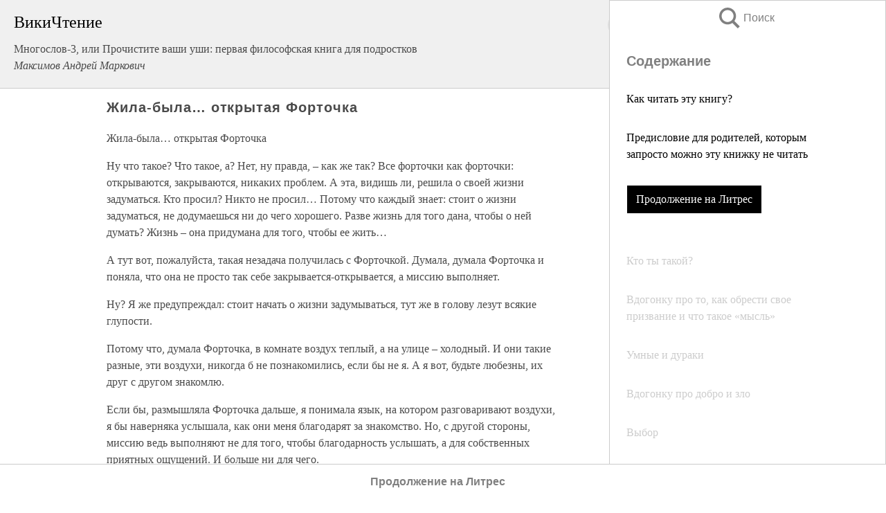

--- FILE ---
content_type: text/html; charset=UTF-8
request_url: https://psy.wikireading.ru/89172
body_size: 20431
content:
<!doctype html>



<html><head>

<!-- Yandex.RTB -->
<script>window.yaContextCb=window.yaContextCb||[]</script>
<script src="https://yandex.ru/ads/system/context.js" async></script>

  <meta charset="utf-8">
  <title>Жила-была… открытая Форточка. Многослов-3, или Прочистите ваши уши: первая философская книга для подростков</title>
  
       <link rel="amphtml" href="https://psy.wikireading.ru/amp89172">
     
  
  <link rel="shortcut icon" type="image/png" href="https://storage.yandexcloud.net/wr4files/favicon.ico">
  <!-- Global site tag (gtag.js) - Google Analytics -->
<script async src="https://www.googletagmanager.com/gtag/js?id=UA-90677494-6"></script>
<script>
  window.dataLayer = window.dataLayer || [];
  function gtag(){dataLayer.push(arguments);}
  gtag('js', new Date());

  gtag('config', 'UA-90677494-6');
</script>
  
  
 <meta name="viewport" content="width=device-width,minimum-scale=1,initial-scale=1">

  
<script type="text/javascript"  async="" src="https://cdn.ampproject.org/v0.js"></script>
<script type="text/javascript" custom-element="amp-sidebar" src="https://cdn.ampproject.org/v0/amp-sidebar-0.1.js" async=""></script>
<script type="text/javascript" async custom-element="amp-fx-collection" src="https://cdn.ampproject.org/v0/amp-fx-collection-0.1.js"></script>


  



 <style>/*! Bassplate | MIT License | http://github.com/basscss/bassplate */
  
  
  
  .lrpromo-container {
  background-color: #f5f5f5;
  border: 1px solid #e0e0e0;
  border-radius: 5px;
  padding: 15px;
  margin: 20px 0;
  font-family: Arial, sans-serif;
  max-width: 100%;
}
.lrpromo-flex {
  display: flex;
  align-items: center;
  justify-content: space-between;
  flex-wrap: wrap;
}
.lrpromo-content {
  flex: 1;
  min-width: 200px;
  margin-bottom:50px;
}
.lrpromo-heading {
  color: #000000;
  margin-top: 0;
  margin-bottom: 10px;
  font-size: 18px;
}
.lrpromo-text {
  margin-top: 0;
  margin-bottom: 10px;
  font-size: 16px;
}
.lrpromo-highlight {
  color: #ff6600;
  font-size: 18px;
  font-weight: bold;
}
.lrpromo-button {
  display: inline-block;
  background-color: #4682B4;
  color: white;
  text-decoration: none;
  padding: 10px 20px;
  border-radius: 4px;
  font-weight: bold;
  margin-top: 5px;
}
.lrpromo-image-container {
  margin-right: 20px;
  text-align: center;
}
.lrpromo-image {
  max-width: 100px;
  height: auto;
  display: block;
  margin: 0 auto;
  border-radius: 15px;
}
  
  
 
  /* some basic button styling */
      .favorite-button input[type=submit] {
        width: 48px;
        height: 48px;
        cursor: pointer;
        border: none;
        margin: 4px;
        transition: background 300ms ease-in-out;
		
      }
      .favorite-button amp-list {
        margin: var(--space-2);
      }

      .favorite-button .heart-fill {
        background: url('data:image/svg+xml;utf8,<svg xmlns="http://www.w3.org/2000/svg" width="48" height="48" viewBox="0 0 48 48"><path d="M34 6h-20c-2.21 0-3.98 1.79-3.98 4l-.02 32 14-6 14 6v-32c0-2.21-1.79-4-4-4z"/><path d="M0 0h48v48h-48z" fill="none"/></svg>');
      }
      .favorite-button .heart-border {
        background: url('data:image/svg+xml;utf8,<svg xmlns="http://www.w3.org/2000/svg" width="48" height="48" viewBox="0 0 48 48"><path d="M34 6h-20c-2.21 0-3.98 1.79-3.98 4l-.02 32 14-6 14 6v-32c0-2.21-1.79-4-4-4zm0 30l-10-4.35-10 4.35v-26h20v26z"/><path d="M0 0h48v48h-48z" fill="none"/></svg>');
      }
      /* While the page loads we show a grey heart icon to indicate that the functionality is not yet available. */
      .favorite-button .heart-loading,
      .favorite-button .heart-loading[placeholder] {
        background: url('data:image/svg+xml;utf8,<svg xmlns="http://www.w3.org/2000/svg" width="48" height="48" viewBox="0 0 48 48"><path d="M34 6h-20c-2.21 0-3.98 1.79-3.98 4l-.02 32 14-6 14 6v-32c0-2.21-1.79-4-4-4zm0 30l-10-4.35-10 4.35v-26h20v26z"/><path d="M0 0h48v48h-48z" fill="none"/></svg>');
      }
      .favorite-button .favorite-container {
        display: flex;
        align-items: center;
        justify-content: center;
      }
      .favorite-button .favorite-count {
	    
        display: flex;
        align-items: center;
        justify-content: center;
        padding: var(--space-1);
        margin-left: var(--space-1);
        position: relative;
        width: 48px;
        background: var(--color-primary);
        border-radius: .4em;
        color: var(--color-text-light);
      }
	  
	  
	  
	  
      .favorite-button .favorite-count.loading {
        color: #ccc;
        background: var(--color-bg-light);
      }
      .favorite-button .favorite-count.loading:after {
        border-right-color: var(--color-bg-light);
      }
      .favorite-button .favorite-count:after {
        content: '';
        position: absolute;
        left: 0;
        top: 50%;
        width: 0;
        height: 0;
        border: var(--space-1) solid transparent;
        border-right-color: var(--color-primary);
        border-left: 0;
        margin-top: calc(-1 * var(--space-1));
        margin-left: calc(-1 * var(--space-1));
      }
      /* A simple snackbar to show an error */
      #favorite-failed-message {
        display: flex;
        justify-content: space-between;
        position: fixed;
        bottom: 0;
        left: 0;
        right: 0;
        margin: 0 auto;
        width: 100%;
        max-width: 450px;
        background: #323232;
        color: white;
        padding: 1rem 1.5rem;
        z-index: 1000;
      }
      #favorite-failed-message div {
        color: #64dd17;
        margin: 0 1rem;
        cursor: pointer;
      }
  
     amp-img.contain img {
   object-fit: contain;
 }
 .fixed-height-container {
   position: relative;
   width: 100%;
   height: 300px;
 }
 
 .paddingleft10{
 padding-left:10px;
 }
 

 
 .color-light-grey{
 color:#CCCCCC;
 }
 
 .margin-bottom20{
 margin-bottom:20px;
 }
 
 .margin-bottom30{
 margin-bottom:30px;
 }
 
 .margin-top15{
 margin-top:15px;
 }
 
 .margin-top20{
 margin-top:20px;
 }
 
 .margin-top30{
 margin-top:30px;
 }
.margin-left15{margin-left:15px}

margin-left10{margin-left:10px}

.custom-central-block{max-width:700px;margin:0 auto;display:block}


 
  .h1class{
 font-size:20px;
 line-height:45px;
 font-weight:bold;
 line-height:25px;
 margin-top:15px;
 padding-bottom:10px;
 }
 
.font-family-1{font-family: Geneva, Arial, Helvetica, sans-serif;}
 

 
 .custom_down_soder{
  font-size:10px;
  margin-left:3px;
 }
 
 
  .custom_search_input {
        
		
		margin-top:15px;

        margin-right:10px;
        
		width:100%;
		height:50px;
		font-size:16px
      }
  
  .menu_button {
 width:30px;
 height:30px;
background: url('data:image/svg+xml;utf8,<svg xmlns="http://www.w3.org/2000/svg" width="30" height="30" viewBox="0 0 24 24"><path style="fill:gray;" d="M6,15h12c0.553,0,1,0.447,1,1v1c0,0.553-0.447,1-1,1H6c-0.553,0-1-0.447-1-1v-1C5,15.447,5.447,15,6,15z M5,11v1c0,0.553,0.447,1,1,1h12c0.553,0,1-0.447,1-1v-1c0-0.553-0.447-1-1-1H6C5.447,10,5,10.447,5,11z M5,6v1c0,0.553,0.447,1,1,1h12c0.553,0,1-0.447,1-1V6c0-0.553-0.447-1-1-1H6C5.447,5,5,5.447,5,6z"/></svg>');
border:hidden;
cursor:pointer;
background-repeat:no-repeat;
     }

	  
	  
 .search_button {
 width:30px;
 height:30px;
background: url('data:image/svg+xml;utf8,<svg xmlns="http://www.w3.org/2000/svg" width="30" height="30" viewBox="0 0 24 24"><path style="fill:gray;" d="M23.809 21.646l-6.205-6.205c1.167-1.605 1.857-3.579 1.857-5.711 0-5.365-4.365-9.73-9.731-9.73-5.365 0-9.73 4.365-9.73 9.73 0 5.366 4.365 9.73 9.73 9.73 2.034 0 3.923-.627 5.487-1.698l6.238 6.238 2.354-2.354zm-20.955-11.916c0-3.792 3.085-6.877 6.877-6.877s6.877 3.085 6.877 6.877-3.085 6.877-6.877 6.877c-3.793 0-6.877-3.085-6.877-6.877z"/></svg>');
border:hidden;
cursor:pointer;
background-repeat:no-repeat;
     }
	  
.custom_right_sidebar{
padding:10px;  
background-color:#fff;
color:#000;
min-width:300px;
width:500px
 }
 
 .custom_sidebar{
background-color:#fff;
color:#000;
min-width:300px;
width:500px
 }
 
.wr_logo{
font-size:24px;
color:#000000;
margin-bottom:15px
} 
 
.custom-start-block{
background-color:#f0f0f0;
border-bottom-color:#CCCCCC;
border-bottom-style:solid;
border-bottom-width:1px;
padding:20px;
padding-top:70px;
} 

.custom-last-block{
background-color:#f0f0f0;
border-top-color:#CCCCCC;
border-top-style:solid;
border-top-width:1px;
padding:20px;
} 

.none-underline{text-decoration:none;}

.footer-items{margin:0 auto; width:180px; }

.cusom-share-button-position{float:right  }
.cusom-search-button-position{position:absolute; right:50%; z-index:999; top:10px;  }

.bpadding-bottom-60{padding-bottom:60px;}
.custom_padding_sidebar{padding-bottom:60px; padding-top:60px}



 p{margin-top:10px; }
 .top5{margin-top:5px; }
 .top10{margin-top:20px; display:block}
 
 amp-social-share[type="vk"] {
  background-image: url("https://storage.yandexcloud.net/wr4files/vk-icon.png");
}

 .custom-img{object-fit: cover; max-width:100%; margin: 0 auto; display: block;}


.custom-selection-search-button{font-weight:bold; color:#666666; margin-left:10px}

.custom-select-search-button{cursor:pointer; color:#666666; margin-left:10px; text-decoration: underline;}

.custom-selected-item{font-weight:bold; font-size:20px}


.custom-footer{background-color:#fff; color:#000; position:fixed; bottom:0; 
z-index:99;
width:100%;
border-top-color:#CCCCCC;
border-top-style:solid;
border-top-width:0.7px;
height:50px
}


.custom-header{
background-color:#fff; 
color:#000; 
z-index:999;
width:100%;
border-bottom-color:#CCCCCC;
border-bottom-style:solid;
border-bottom-width:0.7px;
height:50px;
z-index:99999999;

}

.custom_ad_height{height:300px}

.desktop_side_block{
display:block;
position:fixed;
overflow:auto; 
height:100%;
 right: 0;
 top:0;
 
 background: whitesmoke;overflow-y: scroll;border:1px solid;
 border-color:#CCCCCC;
 z-index:99;
}


.desktop_side_block::-webkit-scrollbar-track {border-radius: 4px;}
.desktop_side_block::-webkit-scrollbar {width: 6px;}
.desktop_side_block::-webkit-scrollbar-thumb {border-radius: 4px;background: #CCCCCC;}
.desktop_side_block::-webkit-scrollbar-thumb {background:  #CCCCCC;}


@media (min-width: 1100px) { body { width:75% } main {width:700px} .ampstart-sidebar{width:400px} .custom-start-block{padding-right:50px; padding-top:20px;} .custom-header{visibility: hidden;} .ampstart-faq-item{width:300px}}
@media (min-width: 900px) and (max-width: 1100px)  { body { width:80% } main {width:600px} .ampstart-sidebar{width:300px} .custom-start-block{padding-right:50px; padding-top:20px;} .custom-header{visibility: hidden;} .ampstart-faq-item{width:300px}}


.padding-bootom-30{padding-bottom:30px}

.padding-bootom-70{padding-bottom:70px}

.padding-left-35{padding-left:35px}

.padding-left-30{padding-left:30px}

.border-bottom-gray{border-bottom: 1px solid gray;}

.width-75{width:75px}

.width-225{width:225px}

.color-gray{color:gray;}

.bold{font-weight:bold}

.font-size-12{font-size:12px}

.font-size-14{font-size:14px}

.font-20{font-size:20px}

.crop_text {
    white-space: nowrap; 
    overflow: hidden; 
    text-overflow: ellipsis; 
	padding-left:5px;
	padding-right:5px;
   }
.overflow-hidden{ overflow:hidden;} 

.right-position{margin-left: auto; margin-right: 0;}

.center-position{margin:0 auto}

.display-block{display:block}

.poinrer{cursor:pointer}

.clean_button{border: none; outline: none; background:none}

.height-70{height:70px} 

.line-height-15{line-height:15px}

.custom-notification{
        position: fixed;
        padding:100px 100px;
        top: 0;
        width:100%;
        height:100%;  
        display: block;
        z-index:9;
		background-color:#FFFFFF      
    }  
	
	/*----------------------------------------------------------------------------------------------------------------------------------*/


 
 
      html {
        font-family:Georgia, serif;
        line-height: 1.15;
        -ms-text-size-adjust: 100%;
        -webkit-text-size-adjust: 100%;
      }
      body {
        margin: 0;
      }
      article,
      aside,
      footer,
      header,
      nav,
      section {
        display: block;
      }
      h1 {
        font-size: 2em;
        margin: 0.67em 0;
      }
      figcaption,
      figure,
      main {
        display: block;
      }
      figure {
        margin: 1em 40px;
      }
      hr {
        box-sizing: content-box;
        height: 0;
        overflow: visible;
      }
      pre {
        font-family: monospace, monospace;
        font-size: 1em;
      }
      a {
        background-color: transparent;
        -webkit-text-decoration-skip: objects;
      }
      a:active,
      a:hover {
        outline-width: 0;
      }
      abbr[title] {
        border-bottom: none;
        text-decoration: underline;
        text-decoration: underline dotted;
      }
      b,
      strong {
        font-weight: inherit;
        font-weight: bolder;
      }
      code,
      kbd,
      samp {
        font-family: monospace, monospace;
        font-size: 1em;
      }
      dfn {
        font-style: italic;
      }
      mark {
        background-color: #ff0;
        color: #000;
      }
      small {
        font-size: 80%;
      }
      sub,
      sup {
        font-size: 75%;
        line-height: 0;
        position: relative;
        vertical-align: baseline;
      }
      sub {
        bottom: -0.25em;
      }
      sup {
        top: -0.5em;
      }
      audio,
      video {
        display: inline-block;
      }
      audio:not([controls]) {
        display: none;
        height: 0;
      }
      img {
        border-style: none;
      }
      svg:not(:root) {
        overflow: hidden;
      }
      button,
      input,
      optgroup,
      select,
      textarea {
        font-family: sans-serif;
        font-size: 100%;
        line-height: 1.15;
        margin: 0;
      }
      button,
      input {
        overflow: visible;
      }
      button,
      select {
        text-transform: none;
      }
      [type='reset'],
      [type='submit'],
      button,
      html [type='button'] {
        -webkit-appearance: button;
      }
      [type='button']::-moz-focus-inner,
      [type='reset']::-moz-focus-inner,
      [type='submit']::-moz-focus-inner,
      button::-moz-focus-inner {
        border-style: none;
        padding: 0;
      }
      [type='button']:-moz-focusring,
      [type='reset']:-moz-focusring,
      [type='submit']:-moz-focusring,
      button:-moz-focusring {
        outline: 1px dotted ButtonText;
      }
      fieldset {
        border: 1px solid silver;
        margin: 0 2px;
        padding: 0.35em 0.625em 0.75em;
      }
      legend {
        box-sizing: border-box;
        color: inherit;
        display: table;
        max-width: 100%;
        padding: 0;
        white-space: normal;
      }
      progress {
        display: inline-block;
        vertical-align: baseline;
      }
      textarea {
        overflow: auto;
      }
      [type='checkbox'],
      [type='radio'] {
        box-sizing: border-box;
        padding: 0;
      }
      [type='number']::-webkit-inner-spin-button,
      [type='number']::-webkit-outer-spin-button {
        height: auto;
      }
      [type='search'] {
        -webkit-appearance: textfield;
        outline-offset: -2px;
      }
      [type='search']::-webkit-search-cancel-button,
      [type='search']::-webkit-search-decoration {
        -webkit-appearance: none;
      }
      ::-webkit-file-upload-button {
        -webkit-appearance: button;
        font: inherit;
      }
      details,
      menu {
        display: block;
      }
      summary {
        display: list-item;
      }
      canvas {
        display: inline-block;
      }
      [hidden],
      template {
        display: none;
      }
      .h00 {
        font-size: 4rem;
      }
      .h0,
      .h1 {
        font-size: 3rem;
      }
      .h2 {
        font-size: 2rem;
      }
      .h3 {
        font-size: 1.5rem;
      }
      .h4 {
        font-size: 1.125rem;
      }
      .h5 {
        font-size: 0.875rem;
      }
      .h6 {
        font-size: 0.75rem;
      }
      .font-family-inherit {
        font-family: inherit;
      }
      .font-size-inherit {
        font-size: inherit;
      }
      .text-decoration-none {
        text-decoration: none;
      }
      .bold {
        font-weight: 700;
      }
      .regular {
        font-weight: 400;
      }
      .italic {
        font-style: italic;
      }
      .caps {
        text-transform: uppercase;
        letter-spacing: 0.2em;
      }
      .left-align {
        text-align: left;
      }
      .center {
        text-align: center;
      }
      .right-align {
        text-align: right;
      }
      .justify {
        text-align: justify;
      }
      .nowrap {
        white-space: nowrap;
      }
      .break-word {
        word-wrap: break-word;
      }
      .line-height-1 {
        line-height: 1rem;
      }
      .line-height-2 {
        line-height: 1.125rem;
      }
      .line-height-3 {
        line-height: 1.5rem;
      }
      .line-height-4 {
        line-height: 2rem;
      }
      .list-style-none {
        list-style: none;
      }
      .underline {
        text-decoration: underline;
      }
      .truncate {
        max-width: 100%;
        overflow: hidden;
        text-overflow: ellipsis;
        white-space: nowrap;
      }
      .list-reset {
        list-style: none;
        padding-left: 0;
      }
      .inline {
        display: inline;
      }
      .block {
        display: block;
      }
      .inline-block {
        display: inline-block;
      }
      .table {
        display: table;
      }
      .table-cell {
        display: table-cell;
      }
      .overflow-hidden {
        overflow: hidden;
      }
      .overflow-scroll {
        overflow: scroll;
      }
      .overflow-auto {
        overflow: auto;
      }
      .clearfix:after,
      .clearfix:before {
        content: ' ';
        display: table;
      }
      .clearfix:after {
        clear: both;
      }
      .left {
        float: left;
      }
      .right {
        float: right;
      }
      .fit {
        max-width: 100%;
      }
      .max-width-1 {
        max-width: 24rem;
      }
      .max-width-2 {
        max-width: 32rem;
      }
      .max-width-3 {
        max-width: 48rem;
      }
      .max-width-4 {
        max-width: 64rem;
      }
      .border-box {
        box-sizing: border-box;
      }
      .align-baseline {
        vertical-align: baseline;
      }
      .align-top {
        vertical-align: top;
      }
      .align-middle {
        vertical-align: middle;

      }
      .align-bottom {
        vertical-align: bottom;
      }
      .m0 {
        margin: 0;
      }
      .mt0 {
        margin-top: 0;
      }
      .mr0 {
        margin-right: 0;
      }
      .mb0 {
        margin-bottom: 0;
      }
      .ml0,
      .mx0 {
        margin-left: 0;
      }
      .mx0 {
        margin-right: 0;
      }
      .my0 {
        margin-top: 0;
        margin-bottom: 0;
      }
      .m1 {
        margin: 0.5rem;
      }
      .mt1 {
        margin-top: 0.5rem;
      }
      .mr1 {
        margin-right: 0.5rem;
      }
      .mb1 {
        margin-bottom: 0.5rem;
      }
      .ml1,
      .mx1 {
        margin-left: 0.5rem;
      }
      .mx1 {
        margin-right: 0.5rem;
      }
      .my1 {
        margin-top: 0.5rem;
        margin-bottom: 0.5rem;
      }
      .m2 {
        margin: 1rem;
      }
      .mt2 {
        margin-top: 1rem;
      }
      .mr2 {
        margin-right: 1rem;
      }
      .mb2 {
        margin-bottom: 1rem;
      }
      .ml2,
      .mx2 {
        margin-left: 1rem;
      }
      .mx2 {
        margin-right: 1rem;
      }
      .my2 {
        margin-top: 1rem;
        margin-bottom: 1rem;
      }
      .m3 {
        margin: 1.5rem;
      }
      .mt3 {
        margin-top: 1.5rem;
      }
      .mr3 {
        margin-right: 1.5rem;
      }
      .mb3 {
        margin-bottom: 1.5rem;
      }
      .ml3,
      .mx3 {
        margin-left: 1.5rem;
      }
      .mx3 {
        margin-right: 1.5rem;
      }
      .my3 {
        margin-top: 1.5rem;
        margin-bottom: 1.5rem;
      }
      .m4 {
        margin: 2rem;
      }
      .mt4 {
        margin-top: 2rem;
      }
      .mr4 {
        margin-right: 2rem;
      }
      .mb4 {
        margin-bottom: 2rem;
      }
      .ml4,
      .mx4 {
        margin-left: 2rem;
      }
      .mx4 {
        margin-right: 2rem;
      }
      .my4 {
        margin-top: 2rem;
        margin-bottom: 2rem;
      }
      .mxn1 {
        margin-left: calc(0.5rem * -1);
        margin-right: calc(0.5rem * -1);
      }
      .mxn2 {
        margin-left: calc(1rem * -1);
        margin-right: calc(1rem * -1);
      }
      .mxn3 {
        margin-left: calc(1.5rem * -1);
        margin-right: calc(1.5rem * -1);
      }
      .mxn4 {
        margin-left: calc(2rem * -1);
        margin-right: calc(2rem * -1);
      }
      .m-auto {
        margin: auto;
      }
      .mt-auto {
        margin-top: auto;
      }
      .mr-auto {
        margin-right: auto;
      }
      .mb-auto {
        margin-bottom: auto;
      }
      .ml-auto,
      .mx-auto {
        margin-left: auto;
      }
      .mx-auto {
        margin-right: auto;
      }
      .my-auto {
        margin-top: auto;
        margin-bottom: auto;
      }
      .p0 {
        padding: 0;
      }
      .pt0 {
        padding-top: 0;
      }
      .pr0 {
        padding-right: 0;
      }
      .pb0 {
        padding-bottom: 0;
      }
      .pl0,
      .px0 {
        padding-left: 0;
      }
      .px0 {
        padding-right: 0;
      }
      .py0 {
        padding-top: 0;
        padding-bottom: 0;
      }
      .p1 {
        padding: 0.5rem;
      }
      .pt1 {
        padding-top: 0.5rem;
      }
      .pr1 {
        padding-right: 0.5rem;
      }
      .pb1 {
        padding-bottom: 0.5rem;
      }
      .pl1 {
        padding-left: 0.5rem;
      }
      .py1 {
        padding-top: 0.5rem;
        padding-bottom: 0.5rem;
      }
      .px1 {
        padding-left: 0.5rem;
        padding-right: 0.5rem;
      }
      .p2 {
        padding: 1rem;
      }
      .pt2 {
        padding-top: 1rem;
      }
      .pr2 {
        padding-right: 1rem;
      }
      .pb2 {
        padding-bottom: 1rem;
      }
      .pl2 {
        padding-left: 1rem;
      }
      .py2 {
        padding-top: 1rem;
        padding-bottom: 1rem;
      }
      .px2 {
        padding-left: 1rem;
        padding-right: 1rem;
      }
      .p3 {
        padding: 1.5rem;
      }
      .pt3 {
        padding-top: 1.5rem;
      }
      .pr3 {
        padding-right: 1.5rem;
      }
      .pb3 {
        padding-bottom: 1.5rem;
      }
      .pl3 {
        padding-left: 1.5rem;
      }
      .py3 {
        padding-top: 1.5rem;
        padding-bottom: 1.5rem;
      }
      .px3 {
        padding-left: 1.5rem;
        padding-right: 1.5rem;
      }
      .p4 {
        padding: 2rem;
      }
      .pt4 {
        padding-top: 2rem;
      }
      .pr4 {
        padding-right: 2rem;
      }
      .pb4 {
        padding-bottom: 2rem;
      }
      .pl4 {
        padding-left: 2rem;
      }
      .py4 {
        padding-top: 2rem;
        padding-bottom: 2rem;
      }
      .px4 {
        padding-left: 2rem;
        padding-right: 2rem;
      }
      .col {
        float: left;
      }
      .col,
      .col-right {
        box-sizing: border-box;
      }
      .col-right {
        float: right;
      }
      .col-1 {
        width: 8.33333%;
      }
      .col-2 {
        width: 16.66667%;
      }
      .col-3 {
        width: 25%;
      }
      .col-4 {
        width: 33.33333%;
      }
      .col-5 {
        width: 41.66667%;
      }
      .col-6 {
        width: 50%;
      }
      .col-7 {
        width: 58.33333%;
      }
      .col-8 {
        width: 66.66667%;
      }
      .col-9 {
        width: 75%;
      }
      .col-10 {
        width: 83.33333%;
      }
      .col-11 {
        width: 91.66667%;
      }
      .col-12 {
        width: 100%;
      }
      @media (min-width: 40.06rem) {
        .sm-col {
          float: left;
          box-sizing: border-box;
        }
        .sm-col-right {
          float: right;
          box-sizing: border-box;
        }
        .sm-col-1 {
          width: 8.33333%;
        }
        .sm-col-2 {
          width: 16.66667%;
        }
        .sm-col-3 {
          width: 25%;
        }
        .sm-col-4 {
          width: 33.33333%;
        }
        .sm-col-5 {
          width: 41.66667%;
        }
        .sm-col-6 {
          width: 50%;
        }
        .sm-col-7 {
          width: 58.33333%;
        }
        .sm-col-8 {
          width: 66.66667%;
        }
        .sm-col-9 {
          width: 75%;
        }
        .sm-col-10 {
          width: 83.33333%;
        }
        .sm-col-11 {
          width: 91.66667%;
        }
        .sm-col-12 {
          width: 100%;
        }
      }
      @media (min-width: 52.06rem) {
        .md-col {
          float: left;
          box-sizing: border-box;
        }
        .md-col-right {
          float: right;
          box-sizing: border-box;
        }
        .md-col-1 {
          width: 8.33333%;
        }
        .md-col-2 {
          width: 16.66667%;
        }
        .md-col-3 {
          width: 25%;
        }
        .md-col-4 {
          width: 33.33333%;
        }
        .md-col-5 {
          width: 41.66667%;
        }
        .md-col-6 {
          width: 50%;
        }
        .md-col-7 {
          width: 58.33333%;
        }
        .md-col-8 {
          width: 66.66667%;
        }
        .md-col-9 {
          width: 75%;
        }
        .md-col-10 {
          width: 83.33333%;
        }
        .md-col-11 {
          width: 91.66667%;
        }
        .md-col-12 {
          width: 100%;
        }
      }
      @media (min-width: 64.06rem) {
        .lg-col {
          float: left;
          box-sizing: border-box;
        }
        .lg-col-right {
          float: right;
          box-sizing: border-box;
        }
        .lg-col-1 {
          width: 8.33333%;
        }
        .lg-col-2 {
          width: 16.66667%;
        }
        .lg-col-3 {
          width: 25%;
        }
        .lg-col-4 {
          width: 33.33333%;
        }
        .lg-col-5 {
          width: 41.66667%;
        }
        .lg-col-6 {
          width: 50%;
        }
        .lg-col-7 {
          width: 58.33333%;
        }
        .lg-col-8 {
          width: 66.66667%;
        }
        .lg-col-9 {
          width: 75%;
        }
        .lg-col-10 {
          width: 83.33333%;
        }
        .lg-col-11 {
          width: 91.66667%;
        }
        .lg-col-12 {
          width: 100%;
        }
      }
      .flex {
        display: -ms-flexbox;
        display: flex;
      }
      @media (min-width: 40.06rem) {
        .sm-flex {
          display: -ms-flexbox;
          display: flex;
        }
      }
      @media (min-width: 52.06rem) {
        .md-flex {
          display: -ms-flexbox;
          display: flex;
        }
      }
      @media (min-width: 64.06rem) {
        .lg-flex {
          display: -ms-flexbox;
          display: flex;
        }
      }
      .flex-column {
        -ms-flex-direction: column;
        flex-direction: column;
      }
      .flex-wrap {
        -ms-flex-wrap: wrap;
        flex-wrap: wrap;
      }
      .items-start {
        -ms-flex-align: start;
        align-items: flex-start;
      }
      .items-end {
        -ms-flex-align: end;
        align-items: flex-end;
      }
      .items-center {
        -ms-flex-align: center;
        align-items: center;
      }
      .items-baseline {
        -ms-flex-align: baseline;
        align-items: baseline;
      }
      .items-stretch {
        -ms-flex-align: stretch;
        align-items: stretch;
      }
      .self-start {
        -ms-flex-item-align: start;
        align-self: flex-start;
      }
      .self-end {
        -ms-flex-item-align: end;
        align-self: flex-end;
      }
      .self-center {
        -ms-flex-item-align: center;
        -ms-grid-row-align: center;
        align-self: center;
      }
      .self-baseline {
        -ms-flex-item-align: baseline;
        align-self: baseline;
      }
      .self-stretch {
        -ms-flex-item-align: stretch;
        -ms-grid-row-align: stretch;
        align-self: stretch;
      }
      .justify-start {
        -ms-flex-pack: start;
        justify-content: flex-start;
      }
      .justify-end {
        -ms-flex-pack: end;
        justify-content: flex-end;
      }
      .justify-center {
        -ms-flex-pack: center;
        justify-content: center;
      }
      .justify-between {
        -ms-flex-pack: justify;
        justify-content: space-between;
      }
      .justify-around {
        -ms-flex-pack: distribute;
        justify-content: space-around;
      }
      .justify-evenly {
        -ms-flex-pack: space-evenly;
        justify-content: space-evenly;
      }
      .content-start {
        -ms-flex-line-pack: start;
        align-content: flex-start;
      }
      .content-end {
        -ms-flex-line-pack: end;
        align-content: flex-end;
      }
      .content-center {
        -ms-flex-line-pack: center;
        align-content: center;
      }
      .content-between {
        -ms-flex-line-pack: justify;
        align-content: space-between;
      }
      .content-around {
        -ms-flex-line-pack: distribute;
        align-content: space-around;
      }
      .content-stretch {
        -ms-flex-line-pack: stretch;
        align-content: stretch;
      }
      .flex-auto {

        -ms-flex: 1 1 auto;
        flex: 1 1 auto;
        min-width: 0;
        min-height: 0;
      }
      .flex-none {
        -ms-flex: none;
        flex: none;
      }
      .order-0 {
        -ms-flex-order: 0;
        order: 0;
      }
      .order-1 {
        -ms-flex-order: 1;
        order: 1;
      }
      .order-2 {
        -ms-flex-order: 2;
        order: 2;
      }
      .order-3 {
        -ms-flex-order: 3;
        order: 3;
      }
      .order-last {
        -ms-flex-order: 99999;
        order: 99999;
      }
      .relative {
        position: relative;
      }
      .absolute {
        position: absolute;
      }
      .fixed {
        position: fixed;
      }
      .top-0 {
        top: 0;
      }
      .right-0 {
        right: 0;
      }
      .bottom-0 {
        bottom: 0;
      }
      .left-0 {
        left: 0;
      }
      .z1 {
        z-index: 1;
      }
      .z2 {
        z-index: 2;
      }
      .z3 {
        z-index: 3;
      }
      .z4 {
        z-index: 4;
      }
      .border {
        border-style: solid;
        border-width: 1px;
      }
      .border-top {
        border-top-style: solid;
        border-top-width: 1px;
      }
      .border-right {
        border-right-style: solid;
        border-right-width: 1px;
      }
      .border-bottom {
        border-bottom-style: solid;
        border-bottom-width: 1px;
      }
      .border-left {
        border-left-style: solid;
        border-left-width: 1px;
      }
      .border-none {
        border: 0;
      }
      .rounded {
        border-radius: 3px;
      }
      .circle {
        border-radius: 50%;
      }
      .rounded-top {
        border-radius: 3px 3px 0 0;
      }
      .rounded-right {
        border-radius: 0 3px 3px 0;
      }
      .rounded-bottom {
        border-radius: 0 0 3px 3px;
      }
      .rounded-left {
        border-radius: 3px 0 0 3px;
      }
      .not-rounded {
        border-radius: 0;
      }
      .hide {
        position: absolute;
        height: 1px;
        width: 1px;
        overflow: hidden;
        clip: rect(1px, 1px, 1px, 1px);
      }
      @media (max-width: 40rem) {
        .xs-hide {
          display: none;
        }
      }
      @media (min-width: 40.06rem) and (max-width: 52rem) {
        .sm-hide {
          display: none;
        }
      }
      @media (min-width: 52.06rem) and (max-width: 64rem) {
        .md-hide {
          display: none;
        }
      }
      @media (min-width: 64.06rem) {
        .lg-hide {
          display: none;
        }
      }
      .display-none {
        display: none;
      }
      * {
        box-sizing: border-box;
      }
	  

      body {
        background: #fff;
        color: #4a4a4a;
        font-family:Georgia, serif;
        min-width: 315px;
        overflow-x: hidden;
       /* font-smooth: always;
        -webkit-font-smoothing: antialiased;*/
      }
      main {
       margin: 0 auto;
      }
    
      .ampstart-accent {
        color: #003f93;
      }
      #content:target {
        margin-top: calc(0px - 3.5rem);
        padding-top: 3.5rem;
      }
      .ampstart-title-lg {
        font-size: 3rem;
        line-height: 3.5rem;
        letter-spacing: 0.06rem;
      }
      .ampstart-title-md {
        font-size: 2rem;
        line-height: 2.5rem;
        letter-spacing: 0.06rem;
      }
      .ampstart-title-sm {
        font-size: 1.5rem;
        line-height: 2rem;
        letter-spacing: 0.06rem;
      }
      .ampstart-subtitle,
      body {
        line-height: 1.5rem;
        letter-spacing: normal;
      }
      .ampstart-subtitle {
        color: #003f93;
        font-size: 1rem;
      }
      .ampstart-byline,

      .ampstart-caption,
      .ampstart-hint,
      .ampstart-label {
        font-size: 0.875rem;
        color: #4f4f4f;
        line-height: 1.125rem;
        letter-spacing: 0.06rem;
      }
      .ampstart-label {
        text-transform: uppercase;
      }
      .ampstart-footer,
      .ampstart-small-text {
        font-size: 0.75rem;
        line-height: 1rem;
        letter-spacing: 0.06rem;
      }
      .ampstart-card {
        box-shadow: 0 1px 1px 0 rgba(0, 0, 0, 0.14),
          0 1px 1px -1px rgba(0, 0, 0, 0.14), 0 1px 5px 0 rgba(0, 0, 0, 0.12);
      }
      .h1,
      h1 {
        font-size: 3rem;
        line-height: 3.5rem;
      }
      .h2,
      h2 {
        font-size: 2rem;
        line-height: 2.5rem;
      }
      .h3,
      h3 {
        font-size: 1.5rem;
        line-height: 2rem;
      }
      .h4,
      h4 {
        font-size: 1.125rem;
        line-height: 1.5rem;
      }
      .h5,
      h5 {
        font-size: 0.875rem;
        line-height: 1.125rem;
      }
      .h6,
      h6 {
        font-size: 0.75rem;
        line-height: 1rem;
      }
      h1,
      h2,
      h3,
      h4,
      h5,
      h6 {
        margin: 0;
        padding: 0;
        font-weight: 400;
        letter-spacing: 0.06rem;
      }
      a,
      a:active,
      a:visited {
        color: inherit;
      }
      .ampstart-btn {
        font-family: inherit;
        font-weight: inherit;
        font-size: 1rem;
        line-height: 1.125rem;
        padding: 0.7em 0.8em;
        text-decoration: none;
        white-space: nowrap;
        word-wrap: normal;
        vertical-align: middle;
        cursor: pointer;
        background-color: #000;
        color: #fff;
        border: 1px solid #fff;
      }
      .ampstart-btn:visited {
        color: #fff;
      }
      .ampstart-btn-secondary {
        background-color: #fff;
        color: #000;
        border: 1px solid #000;
      }
      .ampstart-btn-secondary:visited {
        color: #000;
      }
      .ampstart-btn:active .ampstart-btn:focus {
        opacity: 0.8;
      }
      .ampstart-btn[disabled],
      .ampstart-btn[disabled]:active,
      .ampstart-btn[disabled]:focus,
      .ampstart-btn[disabled]:hover {
        opacity: 0.5;
        outline: 0;
        cursor: default;
      }
      .ampstart-dropcap:first-letter {
        color: #000;
        font-size: 3rem;
        font-weight: 700;
        float: left;
        overflow: hidden;
        line-height: 3rem;
        margin-left: 0;
        margin-right: 0.5rem;
      }
      .ampstart-initialcap {
        padding-top: 1rem;
        margin-top: 1.5rem;
      }
      .ampstart-initialcap:first-letter {
        color: #000;
        font-size: 3rem;
        font-weight: 700;
        margin-left: -2px;
      }
      .ampstart-pullquote {
        border: none;
        border-left: 4px solid #000;
        font-size: 1.5rem;
        padding-left: 1.5rem;
      }
      .ampstart-byline time {
        font-style: normal;
        white-space: nowrap;
      }
      .amp-carousel-button-next {
        background-image: url('data:image/svg+xml;charset=utf-8,<svg width="18" height="18" viewBox="0 0 34 34" xmlns="http://www.w3.org/2000/svg"><title>Next</title><path d="M25.557 14.7L13.818 2.961 16.8 0l16.8 16.8-16.8 16.8-2.961-2.961L25.557 18.9H0v-4.2z" fill="%23FFF" fill-rule="evenodd"/></svg>');
      }
      .amp-carousel-button-prev {
        background-image: url('data:image/svg+xml;charset=utf-8,<svg width="18" height="18" viewBox="0 0 34 34" xmlns="http://www.w3.org/2000/svg"><title>Previous</title><path d="M33.6 14.7H8.043L19.782 2.961 16.8 0 0 16.8l16.8 16.8 2.961-2.961L8.043 18.9H33.6z" fill="%23FFF" fill-rule="evenodd"/></svg>');
      }
      .ampstart-dropdown {
        min-width: 200px;
      }
      .ampstart-dropdown.absolute {
        z-index: 100;
      }
      .ampstart-dropdown.absolute > section,
      .ampstart-dropdown.absolute > section > header {

        height: 100%;
      }
      .ampstart-dropdown > section > header {
        background-color: #000;
        border: 0;
        color: #fff;
      }
      .ampstart-dropdown > section > header:after {
        display: inline-block;
        content: '+';
        padding: 0 0 0 1.5rem;
        color: #003f93;
      }
      .ampstart-dropdown > [expanded] > header:after {
        content: '–';
      }
      .absolute .ampstart-dropdown-items {
        z-index: 200;
      }
      .ampstart-dropdown-item {
        background-color: #000;
        color: #003f93;
        opacity: 0.9;
      }
      .ampstart-dropdown-item:active,
      .ampstart-dropdown-item:hover {
        opacity: 1;
      }
      .ampstart-footer {
        background-color: #fff;
        color: #000;
        padding-top: 5rem;
        padding-bottom: 5rem;
      }
      .ampstart-footer .ampstart-icon {
        fill: #000;
      }
      .ampstart-footer .ampstart-social-follow li:last-child {
        margin-right: 0;
      }
      .ampstart-image-fullpage-hero {
        color: #fff;
      }
      .ampstart-fullpage-hero-heading-text,
      .ampstart-image-fullpage-hero .ampstart-image-credit {
        -webkit-box-decoration-break: clone;
        box-decoration-break: clone;
        background: #000;
        padding: 0 1rem 0.2rem;
      }
      .ampstart-image-fullpage-hero > amp-img {
        max-height: calc(100vh - 3.5rem);
      }
      .ampstart-image-fullpage-hero > amp-img img {
        -o-object-fit: cover;
        object-fit: cover;
      }
      .ampstart-fullpage-hero-heading {
        line-height: 3.5rem;
      }
      .ampstart-fullpage-hero-cta {
        background: transparent;
      }
      .ampstart-readmore {
        background: linear-gradient(0deg, rgba(0, 0, 0, 0.65) 0, transparent);
        color: #fff;
        margin-top: 5rem;
        padding-bottom: 3.5rem;
      }
      .ampstart-readmore:after {
        display: block;
        content: '⌄';
        font-size: 2rem;
      }
      .ampstart-readmore-text {
        background: #000;
      }
      @media (min-width: 52.06rem) {
        .ampstart-image-fullpage-hero > amp-img {
          height: 60vh;
        }
      }
      .ampstart-image-heading {
        color: #fff;
        background: linear-gradient(0deg, rgba(0, 0, 0, 0.65) 0, transparent);
      }
      .ampstart-image-heading > * {
        margin: 0;
      }
      amp-carousel .ampstart-image-with-heading {
        margin-bottom: 0;
      }
      .ampstart-image-with-caption figcaption {
        color: #4f4f4f;
        line-height: 1.125rem;
      }
      amp-carousel .ampstart-image-with-caption {
        margin-bottom: 0;
      }
      .ampstart-input {
        max-width: 100%;
        width: 300px;
        min-width: 100px;
        font-size: 1rem;
        line-height: 1.5rem;
      }
      .ampstart-input [disabled],
      .ampstart-input [disabled] + label {
        opacity: 0.5;
      }
      .ampstart-input [disabled]:focus {
        outline: 0;
      }
      .ampstart-input > input,
      .ampstart-input > select,
      .ampstart-input > textarea {
        width: 100%;
        margin-top: 1rem;
        line-height: 1.5rem;
        border: 0;
        border-radius: 0;
        border-bottom: 1px solid #4a4a4a;
        background: none;
        color: #4a4a4a;
        outline: 0;
      }
      .ampstart-input > label {
        color: #003f93;
        pointer-events: none;
        text-align: left;
        font-size: 0.875rem;
        line-height: 1rem;
        opacity: 0;
        animation: 0.2s;
        animation-timing-function: cubic-bezier(0.4, 0, 0.2, 1);
        animation-fill-mode: forwards;
      }
      .ampstart-input > input:focus,
      .ampstart-input > select:focus,
      .ampstart-input > textarea:focus {
        outline: 0;
      }
      .ampstart-input > input:focus:-ms-input-placeholder,
      .ampstart-input > select:focus:-ms-input-placeholder,
      .ampstart-input > textarea:focus:-ms-input-placeholder {
        color: transparent;
      }
      .ampstart-input > input:focus::placeholder,
      .ampstart-input > select:focus::placeholder,
      .ampstart-input > textarea:focus::placeholder {
        color: transparent;
      }
      .ampstart-input > input:not(:placeholder-shown):not([disabled]) + label,
      .ampstart-input > select:not(:placeholder-shown):not([disabled]) + label,
      .ampstart-input
        > textarea:not(:placeholder-shown):not([disabled])
        + label {
        opacity: 1;
      }
      .ampstart-input > input:focus + label,
      .ampstart-input > select:focus + label,
      .ampstart-input > textarea:focus + label {
        animation-name: a;
      }
      @keyframes a {
        to {
          opacity: 1;
        }
      }
      .ampstart-input > label:after {
        content: '';
        height: 2px;
        position: absolute;
        bottom: 0;
        left: 45%;
        background: #003f93;
        transition: 0.2s;
        transition-timing-function: cubic-bezier(0.4, 0, 0.2, 1);
        visibility: hidden;
        width: 10px;
      }
      .ampstart-input > input:focus + label:after,
      .ampstart-input > select:focus + label:after,
      .ampstart-input > textarea:focus + label:after {
        left: 0;
        width: 100%;
        visibility: visible;
      }
      .ampstart-input > input[type='search'] {
        -webkit-appearance: none;
        -moz-appearance: none;
        appearance: none;
      }
      .ampstart-input > input[type='range'] {
        border-bottom: 0;
      }
      .ampstart-input > input[type='range'] + label:after {
        display: none;
      }
      .ampstart-input > select {
        -webkit-appearance: none;
        -moz-appearance: none;
        appearance: none;
      }
      .ampstart-input > select + label:before {
        content: '⌄';
        line-height: 1.5rem;
        position: absolute;
        right: 5px;
        zoom: 2;
        top: 0;
        bottom: 0;
        color: #003f93;
      }
      .ampstart-input-chk,
      .ampstart-input-radio {
        width: auto;
        color: #4a4a4a;
      }
      .ampstart-input input[type='checkbox'],
      .ampstart-input input[type='radio'] {
        margin-top: 0;
        -webkit-appearance: none;
        -moz-appearance: none;
        appearance: none;
        width: 20px;
        height: 20px;
        border: 1px solid #003f93;
        vertical-align: middle;
        margin-right: 0.5rem;
        text-align: center;
      }
      .ampstart-input input[type='radio'] {
        border-radius: 20px;
      }
      .ampstart-input input[type='checkbox']:not([disabled]) + label,
      .ampstart-input input[type='radio']:not([disabled]) + label {
        pointer-events: auto;
        animation: none;
        vertical-align: middle;
        opacity: 1;
        cursor: pointer;
      }
      .ampstart-input input[type='checkbox'] + label:after,
      .ampstart-input input[type='radio'] + label:after {
        display: none;
      }
      .ampstart-input input[type='checkbox']:after,
      .ampstart-input input[type='radio']:after {
        position: absolute;
        top: 0;
        left: 0;
        bottom: 0;
        right: 0;
        content: ' ';
        line-height: 1.4rem;
        vertical-align: middle;
        text-align: center;
        background-color: #fff;
      }
      .ampstart-input input[type='checkbox']:checked:after {
        background-color: #003f93;
        color: #fff;
        content: '✓';
      }
      .ampstart-input input[type='radio']:checked {
        background-color: #fff;
      }
      .ampstart-input input[type='radio']:after {
        top: 3px;
        bottom: 3px;
        left: 3px;
        right: 3px;
        border-radius: 12px;
      }
      .ampstart-input input[type='radio']:checked:after {
        content: '';
        font-size: 3rem;
        background-color: #003f93;
      }
    /*  .ampstart-input > label,
      _:-ms-lang(x) {
        opacity: 1;
      }
      .ampstart-input > input:-ms-input-placeholder,
      _:-ms-lang(x) {
        color: transparent;
      }
      .ampstart-input > input::placeholder,
      _:-ms-lang(x) {
        color: transparent;
      }
      .ampstart-input > input::-ms-input-placeholder,
      _:-ms-lang(x) {
        color: transparent;
      }*/
      .ampstart-input > select::-ms-expand {
        display: none;
      }
      .ampstart-headerbar {
        background-color: #fff;
        color: #000;
        z-index: 999;
        box-shadow: 0 0 5px 2px rgba(0, 0, 0, 0.1);
      }
      .ampstart-headerbar + :not(amp-sidebar),
      .ampstart-headerbar + amp-sidebar + * {
        margin-top: 3.5rem;
      }
      .ampstart-headerbar-nav .ampstart-nav-item {
        padding: 0 1rem;
        background: transparent;
        opacity: 0.8;
      }
      .ampstart-headerbar-nav {
        line-height: 3.5rem;
      }
      .ampstart-nav-item:active,
      .ampstart-nav-item:focus,
      .ampstart-nav-item:hover {
        opacity: 1;
      }
      .ampstart-navbar-trigger:focus {
        outline: none;
      }
      .ampstart-nav a,
      .ampstart-navbar-trigger,
      .ampstart-sidebar-faq a {
        cursor: pointer;
        text-decoration: none;
      }
      .ampstart-nav .ampstart-label {
        color: inherit;
      }
      .ampstart-navbar-trigger {
        line-height: 3.5rem;
        font-size: 2rem;
      }
      .ampstart-headerbar-nav {
        -ms-flex: 1;
        flex: 1;
      }
      .ampstart-nav-search {
        -ms-flex-positive: 0.5;
        flex-grow: 0.5;
      }
      .ampstart-headerbar .ampstart-nav-search:active,
      .ampstart-headerbar .ampstart-nav-search:focus,
      .ampstart-headerbar .ampstart-nav-search:hover {
        box-shadow: none;
      }
      .ampstart-nav-search > input {
        border: none;
        border-radius: 3px;
        line-height: normal;
      }
      .ampstart-nav-dropdown {
        min-width: 200px;
      }
      .ampstart-nav-dropdown amp-accordion header {
        background-color: #fff;
        border: none;
      }
      .ampstart-nav-dropdown amp-accordion ul {
        background-color: #fff;
      }
      .ampstart-nav-dropdown .ampstart-dropdown-item,
      .ampstart-nav-dropdown .ampstart-dropdown > section > header {
        background-color: #fff;
        color: #000;
      }
      .ampstart-nav-dropdown .ampstart-dropdown-item {
        color: #003f93;
      }
      .ampstart-sidebar {
        background-color: #fff;
        color: #000;
        }
      .ampstart-sidebar .ampstart-icon {
        fill: #003f93;
      }
      .ampstart-sidebar-header {
        line-height: 3.5rem;
        min-height: 3.5rem;
      }
      .ampstart-sidebar .ampstart-dropdown-item,
      .ampstart-sidebar .ampstart-dropdown header,
      .ampstart-sidebar .ampstart-faq-item,
      .ampstart-sidebar .ampstart-nav-item,
      .ampstart-sidebar .ampstart-social-follow {
        margin: 0 0 2rem;
      }
      .ampstart-sidebar .ampstart-nav-dropdown {
        margin: 0;
      }
      .ampstart-sidebar .ampstart-navbar-trigger {
        line-height: inherit;
      }
      .ampstart-navbar-trigger svg {
        pointer-events: none;
      }
      .ampstart-related-article-section {
        border-color: #4a4a4a;
      }
      .ampstart-related-article-section .ampstart-heading {
        color: #4a4a4a;
        font-weight: 400;
      }
      .ampstart-related-article-readmore {
        color: #000;
        letter-spacing: 0;
      }
      .ampstart-related-section-items > li {
        border-bottom: 1px solid #4a4a4a;
      }
      .ampstart-related-section-items > li:last-child {
        border: none;
      }
      .ampstart-related-section-items .ampstart-image-with-caption {
        display: -ms-flexbox;
        display: flex;
        -ms-flex-wrap: wrap;
        flex-wrap: wrap;
        -ms-flex-align: center;
        align-items: center;
        margin-bottom: 0;
      }
      .ampstart-related-section-items .ampstart-image-with-caption > amp-img,
      .ampstart-related-section-items
        .ampstart-image-with-caption
        > figcaption {
        -ms-flex: 1;
        flex: 1;
      }
      .ampstart-related-section-items
        .ampstart-image-with-caption
        > figcaption {
        padding-left: 1rem;
      }
      @media (min-width: 40.06rem) {
        .ampstart-related-section-items > li {
          border: none;
        }
        .ampstart-related-section-items
          .ampstart-image-with-caption
          > figcaption {
          padding: 1rem 0;
        }
        .ampstart-related-section-items .ampstart-image-with-caption > amp-img,
        .ampstart-related-section-items
          .ampstart-image-with-caption
          > figcaption {
          -ms-flex-preferred-size: 100%;
          flex-basis: 100%;
        }
      }
      .ampstart-social-box {
        display: -ms-flexbox;
        display: flex;
      }
      .ampstart-social-box > amp-social-share {
        background-color: #000;
      }
      .ampstart-icon {
        fill: #003f93;
      }
      .ampstart-input {
        width: 100%;
      }
      main .ampstart-social-follow {
        margin-left: auto;
        margin-right: auto;
        width: 315px;
      }
      main .ampstart-social-follow li {
        transform: scale(1.8);
      }
      h1 + .ampstart-byline time {
        font-size: 1.5rem;
        font-weight: 400;
      }




  amp-user-notification.sample-notification {
    
    display: flex;
    align-items: center;
    justify-content: center;
    height:100px;
    padding:15px;
    
background-color: #f0f0f0;
 color:#000; position:fixed; bottom:0; 
z-index:999;
width:100%;
border-top-color:#CCCCCC;
border-top-style:solid;
border-top-width:0.7px;

  }
 
  amp-user-notification.sample-notification > button {
    min-width: 80px;
  }



</style>
</head>
  <body>
      





<!-- Yandex.Metrika counter -->
<script type="text/javascript" >
    (function (d, w, c) {
        (w[c] = w[c] || []).push(function() {
            try {
                w.yaCounter36214395 = new Ya.Metrika({
                    id:36214395,
                    clickmap:true,
                    trackLinks:true,
                    accurateTrackBounce:true
                });
            } catch(e) { }
        });

        var n = d.getElementsByTagName("script")[0],
            s = d.createElement("script"),
            f = function () { n.parentNode.insertBefore(s, n); };
        s.type = "text/javascript";
        s.async = true;
        s.src = "https://mc.yandex.ru/metrika/watch.js";

        if (w.opera == "[object Opera]") {
            d.addEventListener("DOMContentLoaded", f, false);
        } else { f(); }
    })(document, window, "yandex_metrika_callbacks");
</script>
<noscript><div><img src="https://mc.yandex.ru/watch/36214395" style="position:absolute; left:-9999px;" alt="" /></div></noscript>
<!-- /Yandex.Metrika counter -->

<!-- Yandex.RTB R-A-242635-95 -->
<script>
window.yaContextCb.push(() => {
    Ya.Context.AdvManager.render({
        "blockId": "R-A-242635-95",
        "type": "floorAd",
        "platform": "desktop"
    })
})
</script>
<!-- Yandex.RTB R-A-242635-98  -->
<script>
setTimeout(() => {
    window.yaContextCb.push(() => {
        Ya.Context.AdvManager.render({
            "blockId": "R-A-242635-98",
            "type": "fullscreen",
            "platform": "desktop"
        })
    })
}, 10000);
</script>



  <header class="custom-header fixed flex justify-start items-center top-0 left-0 right-0 pl2 pr4 overflow-hidden" amp-fx="float-in-top">
  
  <button on="tap:nav-sidebar.toggle" class="menu_button margin-left10"></button> 
  
  <div class="font-20 center-position padding-left-35">ВикиЧтение</div>
      
      
      
     <button on="tap:sidebar-ggl" class="search_button right-position"></button>
        

      
     
   </header>

  
       <div class="custom-start-block">
		    
           
            
            <script src="https://yastatic.net/share2/share.js" async></script>
<div  class="ya-share2 cusom-share-button-position" data-curtain data-shape="round" data-color-scheme="whiteblack" data-limit="0" data-more-button-type="short" data-services="vkontakte,facebook,telegram,twitter,viber,whatsapp"></div> 
            
  
           <div class="wr_logo">ВикиЧтение</div>
		      
  
          
		  Многослов-3, или Прочистите ваши уши: первая философская книга для подростков<br>
          <em>Максимов Андрей Маркович</em>
          
  
          
          </div>
          
          
          
         
    <aside id="target-element-desktop" class="ampstart-sidebar px3 custom_padding_sidebar desktop_side_block">
       <div class="cusom-search-button-position">
           <button on="tap:sidebar-ggl" class="search_button padding-left-35 margin-left15 color-gray">Поиск</button>
     
       </div>
       <div class="font-family-1 padding-bootom-30 h1class color-gray">Содержание</div>
  </aside>  
     
    <main id="content" role="main" class="">
    
      <article class="recipe-article">
         
          
          
          
          <h1 class="mb1 px3 h1class font-family-1">Жила-была… открытая Форточка</h1>
          
   

         

        
          <section class="px3 mb4">
            
      

      
      
          
 
    
<p>Жила-была… открытая Форточка</p>
<p>Ну что такое? Что такое, а? Нет, ну правда, – как же так? Все форточки как форточки: открываются, закрываются, никаких проблем. А эта, видишь ли, решила о своей жизни задуматься. Кто просил? Никто не просил… Потому что каждый знает: стоит о жизни задуматься, не додумаешься ни до чего хорошего. Разве жизнь для того дана, чтобы о ней думать? Жизнь – она придумана для того, чтобы ее жить…</p><p>А тут вот, пожалуйста, такая незадача получилась с Форточкой. Думала, думала Форточка и поняла, что она не просто так себе закрывается-открывается, а миссию выполняет.</p><p>Ну? Я же предупреждал: стоит начать о жизни задумываться, тут же в голову лезут всякие глупости.</p><p>Потому что, думала Форточка, в комнате воздух теплый, а на улице – холодный. И они такие разные, эти воздухи, никогда б не познакомились, если бы не я. А я вот, будьте любезны, их друг с другом знакомлю.</p><p>Если бы, размышляла Форточка дальше, я понимала язык, на котором разговаривают воздухи, я бы наверняка услышала, как они меня благодарят за знакомство. Но, с другой стороны, миссию ведь выполняют не для того, чтобы благодарность услышать, а для собственных приятных ощущений. И больше ни для чего.</p>
<div class="yandex-rtb-blocks">
<!-- Yandex.RTB R-A-242635-75 -->
<div id="yandex_rtb_R-A-242635-75"></div>
<script>
  window.yaContextCb.push(()=>{
    Ya.Context.AdvManager.render({
      renderTo: 'yandex_rtb_R-A-242635-75',
      blockId: 'R-A-242635-75'
    })
  })
</script></div>
<p>Размышления о жизни – они к чему ведут? Правильно, к поступкам. К каким? Правильно – к разным и не всегда умным.</p><p>Форточка взяла и открылась. Причем навсегда. Сколько ни пытались ее закрыть, ничего не выходило. Форточке хотелось знакомить теплый воздух с холодным, и ничто не могло помешать ей выполнять столь важную миссию.</p><p>Ничто, кроме силы. Сила – она такая, если надо кому-то помешать миссию выполнять, она тут как тут.</p><p>На Форточку надели крючок. Но разве может помешать какой-то ма-а-а-ленький крючок огромной миссии Форточки?</p><p>Форточка даже напрягаться особенно не стала, а крючок уже валялся на полу, похожий на извивающегося в смертельной агонии червяка.</p><p>Люди удивились и надели крючок побольше.</p><p>Форточка напряглась, и на пол упал уже более жирный, но столь же трагически извивающийся крюк-червяк.</p><p>Тогда люди решили, что Форточка бракованная, и выкинули ее на помойку.</p><p>Сначала она очень расстроилась. Форточка подумала, что ее миссия на земле закончилась и она уже никогда не сможет никого ни с кем знакомить.</p><p>– А какая она, жизнь в доме? – пискнул вдруг кто-то рядом.</p><p>Форточка оглянулась и поняла, что это говорит маленькая Дощечка, примостившаяся рядом.</p><p>– Я знаю, что где-то есть дома, в которых теплый воздух, – продолжала Дощечка. – Мне рассказывали. Но сама я не видела. Что моя жизнь? Магазин, двор, помойка…</p><p>И тогда Форточка поняла, что ее новая миссия – рассказывать другим про ту жизнь, которую они не знают.</p><p>Форточки, как известно, сделаны из стекла. А стекло, как известно, хрупкое. И однажды кто-то наступил на Форточку, и она разлетелась на сотни маленьких осколков.</p><p>Осколки не успели еще даже начать размышлять о новой, осколочной жизни, как подбежала мышка и закричала в восторге:</p><p>– Боже! Какие бриллиантики! Я украшу ими свою шкурку, и тогда главный мыш заметит меня и полюбит!</p><p>Осколки (которые, в сущности, и были Форточкой) не знали не только, кто такой главный мыш, но даже и кто таков есть мыш неглавный. Однако они поняли: начинается новая миссия. Неясная, но оттого еще более сладкая.</p><p>Облепленная осколками мышь сияла, как елочная игрушка.</p><p>– Какая красавица! – восхищались все на помойке.</p><p>Осколки хотели было возразить: это не она, это мы делаем ее красавицей, а потом подумали: если жизнь всегда так хороша, какая разница, кто именно делает ее еще более прекрасной?</p><p>Мышь помчалась к главному мышу, и Осколки на ней начали звенеть.</p><p>«Надо же! – радостно подумала Форточка. – Когда я превратилась в Осколки, я научилась звенеть. Нет, все-таки жизнь – чудесная штука: никогда не подведет, если о ней думать».</p>    
<div class="lrpromo-container">
  <div class="lrpromo-flex">
    
<div class="lrpromo-content">
      <h3 class="lrpromo-heading">Более 800 000 книг и аудиокниг! 📚</h3>
      <p class="lrpromo-text">Получи <strong class="lrpromo-highlight">2 месяца Литрес Подписки в подарок</strong> и наслаждайся неограниченным чтением</p>
      <a href="javascript:void(0);" 
         onclick="window.location.href='https://www.litres.ru/landing/wikireading2free/?utm_source=advcake&utm_medium=cpa&utm_campaign=affiliate&utm_content=aa33dcc9&advcake_params=&utm_term=&erid=2VfnxyNkZrY&advcake_method=1&m=1'; return false;"
         class="lrpromo-button">
        ПОЛУЧИТЬ ПОДАРОК
      </a>
    </div>
    
         
         		
		
		 
          
     
     
        
        <p class="bold">Данный текст является ознакомительным фрагментом.</p>
        
      
     <button class="ampstart-btn mb3" onClick="location.href='https://litres.ru/151944?lfrom=619692077';">Продолжение на Литрес</button>        
       
        	 
        
        
        <br><br>
        

<div class="yandex-rtb-blocks">
    
      
            
    
<!-- Yandex.RTB R-A-242635-7 -->

<!--<div id="yandex_rtb_R-A-242635-7"></div>
<script>window.yaContextCb.push(()=>{
  Ya.Context.AdvManager.render({
    renderTo: 'yandex_rtb_R-A-242635-7',
    blockId: 'R-A-242635-7'
  })
})</script>-->


<!-- Yandex.RTB R-A-242635-94 -->
<!--<div id="yandex_rtb_R-A-242635-94"></div>
<script>
window.yaContextCb.push(() => {
    Ya.Context.AdvManager.render({
        "blockId": "R-A-242635-94",
        "renderTo": "yandex_rtb_R-A-242635-94",
        "type": "feed"
    })
})
</script>-->


    <div id="yandex_rtb_R-A-242635-94"></div>
    <script>
    window.yaContextCb.push(() => {
            Ya.Context.AdvManager.renderFeed({
                    blockId: 'R-A-242635-94',
                    renderTo: 'yandex_rtb_R-A-242635-94'
            })
    })
    window.yaContextCb.push(() => {
            Ya.Context.AdvManager.render({
                    "blockId": 'R-A-242635-93',
                    "type": "тип рекламного блока", // topAd или floorAd
                    "platform": "touch"
            })
    })
    window.yaContextCb.push(() => {
            Ya.Context.AdvManager.render({
                    "blockId": "R-A-242635-95",
                    "type": "тип рекламного блока", // topAd или floorAd
                    "platform": "desktop"
            })
    })
    const feed = document.getElementById('yandex_rtb_R-A-242635-94'); // ID из поля renderTo
    const callback = (entries) => {
            entries.forEach((entry) => {
                    if (entry.isIntersecting) {
                            Ya.Context.AdvManager.destroy({
                                            blockId: 'R-A-242635-93'
                                    }), // blockId для мобильной версии
                                    Ya.Context.AdvManager.destroy({
                                            blockId: 'R-A-242635-95'
                                    }); // blockId для десктопной версии
                    }
            });
    };
    const observer = new IntersectionObserver(callback, {
            threshold: 0,
    });
    observer.observe(feed);
    </script>



</div>
    
 
      
  
        </section>
      </article>
    </main>
        
              
        <section id="similar-list" class="custom-central-block px3 mb4">
        
       
          <h2 class="mb4 margin-top20">Читайте также</h2>
       


       
   

    
          <h3 class="margin-top30"><a href="https://psy.wikireading.ru/20372">Леди, которая жила на Луне</a></h3>
          
          <p>
            Леди, которая жила на Луне
Открытие Юнгом религиозного измерения бессознательных фантазий и их связи с травмой является интересным эпизодом в истории психоанализа. Особый интерес Юнга вызвали фантазии одной пациентки, перенесшей психическую травму, в которых          </p>
        
         
   

    
          <h3 class="margin-top30"><a href="https://psy.wikireading.ru/22159">ПРИМЕР № 82. БАБКА БЫЛА СВЯТАЯ, ДОЧКА БЫЛА...</a></h3>
          
          <p>
            ПРИМЕР № 82. БАБКА БЫЛА СВЯТАЯ, ДОЧКА БЫЛА... 
Во дворе, где я жил, был мальчишка, которого мама, как говорят, не захотела взять из роддома. Она уехала куда-то на далекие нефтяные разработки, то ли в Нижневартовск, то ли в Сургут.“Младенчика” забрала клянущая свою дочь и          </p>
        
         
   

    
          <h3 class="margin-top30"><a href="https://psy.wikireading.ru/25186">Свободные ассоциации и открытая форма</a></h3>
          
          <p>
            Свободные ассоциации и открытая форма
Подход к деталям и относительной значимости в «Правилах игры» поразительно напоминает психоаналитический метод свободных ассоциаций, когда пациент говорит все, что приходит ему в голову[153]. Уравновешенная «свободно парящим          </p>
        
         
   

    
          <h3 class="margin-top30"><a href="https://psy.wikireading.ru/29714">2. Лицо как открытая книга</a></h3>
          
          <p>
            2. Лицо как открытая книга
Как говорил Цицерон, лицо – зеркало души. Действительно, на лице человека можно увидеть всю палитру эмоций, которые вы чаще всего дешифруете неосознанно. «Она улыбнулась мне, но я отлично видел, что она притворялась». «Он сказал мне, что ему          </p>
        
         
   

    
          <h3 class="margin-top30"><a href="https://psy.wikireading.ru/30389">ДЕВУШКА, КОТОРАЯ ЖИЛА ЗА ШКАФОМ</a></h3>
          
          <p>
            ДЕВУШКА, КОТОРАЯ ЖИЛА ЗА ШКАФОМ
В кабинет вошла пожилая женщина в тревожном состоянии с синяком под глазом.— Я не знаю, что делать со своей дочерью. Я её с большим трудом привела сюда. Всего боится. Она пока в коридоре. Хотела бы предварительно переговорить. Она у меня          </p>
        
         
   

    
          <h3 class="margin-top30"><a href="https://psy.wikireading.ru/35673">Часть первая ЧЕЛОВЕК – ЭТО «ОТКРЫТАЯ КНИГА»</a></h3>
          
          <p>
            Часть первая
ЧЕЛОВЕК – ЭТО «ОТКРЫТАЯ КНИГА»
Начнем изучение «человеческого материала» с «наглядной агитации», с того, что представляется прежде всего нашему взгляду (через него, вообще говоря, мы получаем примерно 80 % всей информации об окружающем нас мире), а также          </p>
        
         
   

    
          <h3 class="margin-top30"><a href="https://psy.wikireading.ru/39305">Открытая борьба</a></h3>
          
          <p>
            Открытая борьба
Еще одна форма силовой игры имеет место между людьми, равными по положению, которые и ощущают себя равными. Оба хотят нечто и, вместо того чтобы попросить это прямо, предпринимают силовые маневры с целью вынудить противника отдать это самому. В такой          </p>
        
         
   

    
          <h3 class="margin-top30"><a href="https://psy.wikireading.ru/53956">Открытая любовь с закрытыми глазами</a></h3>
          
          <p>
            Открытая любовь с закрытыми глазами
Любовью интереснее всего заниматься с закрытыми глазами. Тогда девушки открывают, что мужские ласки их устраивают от мужчин разных, а не только от Любимого.Единственный способ это опровергнуть – не участвовать в этом возмутительном          </p>
        
         
   

    
          <h3 class="margin-top30"><a href="https://psy.wikireading.ru/71534">Открытая критика</a></h3>
          
          <p>
            Открытая критика
Никогда не критикуйте коллегу или подчиненного в присутствии остальных. Чтобы такая критика была встречена другими с сочувствием, должна сложиться совершенно особая ситуация, но я не считаю, что и в таком случае открытая критика приемлема. Цель критики,          </p>
        
         
   

    
          <h3 class="margin-top30"><a href="https://psy.wikireading.ru/84627">Открытая тайна любви</a></h3>
          
          <p>
            Открытая тайна любви
Прошло шесть или семь лет с тех пор, как я написал книгу «Учимся любить», и вот снова возвращаюсь к этой теме. Пришло время поделиться тем, чему я научился на пути к любви. Эти годы показали, что научиться любить действительно можно! Правда, многие          </p>
        
         
   

    
          <h3 class="margin-top30"><a href="https://psy.wikireading.ru/89176">Жила-была… глупая Дверь</a></h3>
          
          <p>
            Жила-была… глупая Дверь
Однажды одной Двери надоела ее жизнь.«Ну что такое, в самом деле, – думала Дверь и нервно скрипела. – Работа вредная: все время на сквозняке. Каждый, кому не лень, – ногой бьет, уже вся в ссадинах, каждая дощечка ноет. К тому же, никакого творчества:          </p>
        
         
   

    
          <h3 class="margin-top30"><a href="https://psy.wikireading.ru/89180">Жила-была… Правая Педаль</a></h3>
          
          <p>
            Жила-была… Правая Педаль
В одной квартире…Нет, в одном концертном зале…Нет, в одном доме…В общем, это не имеет значения. В одном месте стоял рояль. У рояля всегда было чудесное настроение, потому что он был так настроен. Вот если бы он был расстроен – тогда грустил бы,          </p>
        
         
   

    
          <h3 class="margin-top30"><a href="https://psy.wikireading.ru/91523">Седьмая глава Золотая жила длиной в 30 лет</a></h3>
          
          <p>
            Седьмая глава
Золотая жила длиной в 30 лет

О том, как многие люди, часто непреднамеренно, приберегают все лучшее в себе на потом
Один австралийский шахтер, родившийся и выросший в Египте, в 1992 году вернулся на родину для проведения геологической разведки ильменитовых и          </p>
        
         
   

    
          <h3 class="margin-top30"><a href="https://psy.wikireading.ru/138197">Глава 10 «Что нужно делать, чтобы моя любовь жила долго?»</a></h3>
          
          <p>
            Глава 10
«Что нужно делать, чтобы моя любовь жила долго?»

Забота о хрупком цветке под названием Любовь
Секс проще любви. Многие путают его с любовью, потому что, испытывая страсть и влечение, думают, что «влюбились». Их захватывает ощущение насыщенности. Это прекрасно, но          </p>
        
        
      
    
    
   


<div class="yandex-rtb-blocks">
<!-- Yandex.RTB R-A-242635-9 -->
<div id="yandex_rtb_R-A-242635-9"></div>
<script>window.yaContextCb.push(()=>{
  Ya.Context.AdvManager.render({
    renderTo: 'yandex_rtb_R-A-242635-9',
    blockId: 'R-A-242635-9'
  })
})</script>
</div>

  
      

     </section>
      	 
   
   
  
   
    <footer class="custom-last-block padding-bootom-70">
		 
         
          <div class="font-family-1 footer-items"><a class="none-underline" href="https://www.wikireading.ru/about-us">О проекте</a><a class="px2 none-underline" href="https://www.wikireading.ru/">Разделы</a></div>
          
          
  </footer>
  
  
     
 
 
  
 <!-- START SIDEBARS -->
 <!-- Start ggl-search Sidebar -->
    <div>
       
       
     <amp-sidebar id="sidebar-ggl" class="custom_right_sidebar bottom_sidebar" layout="nodisplay" side="right">
     

 <script>

  (function() {
    var cx = '017152024392489863315:lhow_h3shbs';
    var gcse = document.createElement('script');
    gcse.type = 'text/javascript';
    gcse.async = true;
    gcse.src = 'https://cse.google.com/cse.js?cx=' + cx;
    var s = document.getElementsByTagName('script')[0];
    s.parentNode.insertBefore(gcse, s);
  })();
</script>
<gcse:search></gcse:search>





        </amp-sidebar>
        
        
      </div>
<!-- end ggl-search Sidebar -->



 

<!-- Start Sidebar -->
<amp-sidebar id="nav-sidebar" side="right" class="ampstart-sidebar px3 bpadding-bottom-60"  layout="nodisplay">

<div class="margin-top15 margin-bottom30">
 <span  class="color-gray font-family-1 bold font-20 border-bottom-gray">Содержание</span>   
 </div>


 <nav toolbar="(min-width: 900px)" 
    toolbar-target="target-element-desktop">
    <ul class="ampstart-sidebar-faq list-reset m0">
        
                                              <li class="ampstart-faq-item"><a href="https://psy.wikireading.ru/89112">Как читать эту книгу?</a></li>
                   
                   
                                      
                                                        <li class="ampstart-faq-item"><a href="https://psy.wikireading.ru/89113">Предисловие для родителей, которым запросто можно эту книжку не читать</a></li>
                                                   
                 
                  <li class="ampstart-faq-item">             
   <button class="ampstart-btn mb3" onClick="location.href='https://litres.ru/151944?lfrom=619692077';">Продолжение на Литрес</button>  
                  </li>
                  
                                   
                                      
                                              <li class="ampstart-faq-item color-light-grey">Кто ты такой?</li>
                                      
                                              <li class="ampstart-faq-item color-light-grey">Вдогонку про то, как обрести свое призвание и что такое «мысль»</li>
                                      
                                              <li class="ampstart-faq-item color-light-grey">Умные и дураки</li>
                                      
                                              <li class="ampstart-faq-item color-light-grey">Вдогонку про добро и зло</li>
                                      
                                              <li class="ampstart-faq-item color-light-grey">Выбор</li>
                                      
                                              <li class="ampstart-faq-item color-light-grey">Три шага из одиночества</li>
                                      
                                              <li class="ampstart-faq-item color-light-grey">Любовь прекрасная и ужасная</li>
                                      
                                              <li class="ampstart-faq-item color-light-grey">Вдогонку про секс</li>
                                      
                                              <li class="ampstart-faq-item color-light-grey">Ревность – признак отсутствия любви</li>
                                      
                                              <li class="ampstart-faq-item color-light-grey">Мстить или не мстить</li>
                                      
                                              <li class="ampstart-faq-item color-light-grey">Вдогонку про обиду</li>
                                      
                                              <li class="ampstart-faq-item color-light-grey">Вина и выход из вины</li>
                                      
                                              <li class="ampstart-faq-item color-light-grey">Вдогонку про трусость</li>
                                      
                                              <li class="ampstart-faq-item color-light-grey">Спокойствие совести</li>
                                      
                                              <li class="ampstart-faq-item color-light-grey">Почему надо уважать родителей и взрослых?</li>
                                      
                                              <li class="ampstart-faq-item color-light-grey">Деньги – хорошие слуги и плохие хозяева</li>
                                      
                                              <li class="ampstart-faq-item color-light-grey">Вдогонку про жадность</li>
                                      
                                              <li class="ampstart-faq-item color-light-grey">Чем отличается бизнес от воровства и что нужно, чтобы стать бизнесменом</li>
                                      
                                              <li class="ampstart-faq-item color-light-grey">Карьера – повод для счастья или для жалости?</li>
                                      
                                              <li class="ampstart-faq-item color-light-grey">Вдогонку про критерий</li>
                                      
                                              <li class="ampstart-faq-item color-light-grey">Слава и популярность – сестры или дальние родственники?</li>
                                      
                                              <li class="ampstart-faq-item color-light-grey">Вдогонку про успех</li>
                                      
                                              <li class="ampstart-faq-item color-light-grey">Пиар: ложь, не лишенная смысла</li>
                                      
                                              <li class="ampstart-faq-item color-light-grey">Кумир – в жизни ориентир</li>
                                      
                                              <li class="ampstart-faq-item color-light-grey">Похожая мода и непохожий стиль</li>
                                      
                                              <li class="ampstart-faq-item color-light-grey">Вдогонку про игру</li>
                                      
                                              <li class="ampstart-faq-item color-light-grey">Пошлость у каждого своя…</li>
                                      
                                              <li class="ampstart-faq-item color-light-grey">…И красота у каждого своя</li>
                                      
                                              <li class="ampstart-faq-item color-light-grey">Эти противные комплексы</li>
                                      
                                              <li class="ampstart-faq-item color-light-grey">Эта прекрасная сила</li>
                                      
                                              <li class="ampstart-faq-item color-light-grey">Про учебу – по-честному</li>
                                      
                                              <li class="ampstart-faq-item color-light-grey">Вдогонку про школу и про терпение</li>
                                      
                                              <li class="ampstart-faq-item color-light-grey">Лень – признак разумности человека</li>
                                      
                                              <li class="ampstart-faq-item color-light-grey">Противное вранье и прекрасная фантазия</li>
                                      
                                              <li class="ampstart-faq-item color-light-grey">Вдогонку про ближний круг</li>
                                      
                                              <li class="ampstart-faq-item color-light-grey">Дружба. Предательство. Прощение</li>
                                      
                                              <li class="ampstart-faq-item color-light-grey">Вдогонку про страдания</li>
                                      
                                              <li class="ampstart-faq-item color-light-grey">Патриот – это тот, кто честно работает</li>
                                      
                                              <li class="ampstart-faq-item color-light-grey">Свобода – невозможная и необходимая</li>
                                      
                                              <li class="ampstart-faq-item color-light-grey">Счастье, как и отпечаток пальца, у каждого – свое</li>
                                      
                                              <li class="ampstart-faq-item color-light-grey">Горе и смирение</li>
                                      
                                              <li class="ampstart-faq-item color-light-grey">Вдогонку про веру</li>
                                      
                                              <li class="ampstart-faq-item color-light-grey">Ненависть – пожелание смерти другому человеку</li>
                                      
                                              <li class="ampstart-faq-item color-light-grey">Драка: естественно, но опасно</li>
                                      
                                              <li class="ampstart-faq-item color-light-grey">Вдогонку про лидера</li>
                                      
                                              <li class="ampstart-faq-item color-light-grey">Что такое взрослость</li>
                                      
                                              <li class="ampstart-faq-item color-light-grey">Вдогонку про ответственность</li>
                                      
                                              <li class="ampstart-faq-item color-light-grey">Про конец, начало и немножко про философию – слово, которого не надо бояться</li>
                                      
                                              <li class="ampstart-faq-item color-light-grey">А вот и не конец первой части!</li>
                                      
                                              <li class="ampstart-faq-item color-light-grey">Вдогонку про четыре шага к мастерству</li>
                                      
                                              <li class="ampstart-faq-item color-light-grey">А вот это уже точно конец первой части</li>
                                      
                                              <li class="ampstart-faq-item color-light-grey">Вдогонку про то, что быть воспитанным удобно</li>
                                      
                                              <li class="ampstart-faq-item color-light-grey">Часть 2 Философские сказки</li>
                                      
                                              <li class="ampstart-faq-item color-light-grey">Жил-был… Остров</li>
                                      
                                              <li class="ampstart-faq-item color-light-grey">Жили-были… Выключатель, Лампочка и Оконное Стекло</li>
                                      
                                              <li class="ampstart-faq-item color-light-grey">Жили-были… Ветер и Туча</li>
                                      
                                                        <li class="ampstart-faq-item custom-selected-item">Жила-была… открытая Форточка</li>
                   
                                      
                                              <li class="ampstart-faq-item color-light-grey">Жил-был… трусливый человек</li>
                                      
                                              <li class="ampstart-faq-item color-light-grey">Жили-были… Заяц, Волк и мудрый Медведь</li>
                                      
                                              <li class="ampstart-faq-item color-light-grey">Жили-были… песнеловы</li>
                                      
                                              <li class="ampstart-faq-item color-light-grey">Жила-была… глупая Дверь</li>
                                      
                                              <li class="ampstart-faq-item color-light-grey">Жил-был… Каблук</li>
                                      
                                              <li class="ampstart-faq-item color-light-grey">Жили-были… Боль и Жалость</li>
                                      
                                              <li class="ampstart-faq-item color-light-grey">Жили-были… Роза и Кактус</li>
                                      
                                              <li class="ampstart-faq-item color-light-grey">Жила-была… Правая Педаль</li>
                                      
                                              <li class="ampstart-faq-item color-light-grey">Жили-были… Снежинка и Снежин</li>
                                      
                                              <li class="ampstart-faq-item color-light-grey">Жили-были… Часы и Кактус</li>
                                      
                                              <li class="ampstart-faq-item color-light-grey">Жили-были… забытый Свет, солнечные мишки и Волшебная Сосулька</li>
                                      
                                              <li class="ampstart-faq-item color-light-grey">Жило-было… Мыло</li>
                                      
                                              <li class="ampstart-faq-item color-light-grey">Жил-был… Шарф</li>
                                      
                                              <li class="ampstart-faq-item color-light-grey">Жили-были… Сизиф, Тантал и Прометей</li>
                                      
                                              <li class="ampstart-faq-item color-light-grey">Жили-были… три брата</li>
                                      
                                              <li class="ampstart-faq-item color-light-grey">Жил-был… мудрый гном</li>
                                      
                                              <li class="ampstart-faq-item color-light-grey">Вдогонку пословицы народов мира, придуманные А. Максимовым</li>
                                      
                                                                            
                   
                      
    
 
    </ul>
    </nav>
</amp-sidebar>

   
        
  
  


<!-- End Sidebar -->
<!-- END SIDEBARS -->



   
 <div class="custom-footer fixed flex justify-start items-center  left-0 right-0 pl2 pr4 font-family-1 color-gray bold">
  
   
  <button class="clean_button poinrer center-position color-gray bold" on="tap:AMP.navigateTo(url='https://litres.ru/151944?lfrom=619692077', target='_blank', opener=true)" >Продолжение на Литрес</button>
      
    </div>
   
   

    

<!-- Yandex.RTB R-A-242635-92 -->
<script>
window.addEventListener("load", () => {
    const render = (imageId) => {
        window.yaContextCb.push(() => {
            Ya.Context.AdvManager.render({
                "renderTo": imageId,
                "blockId": "R-A-242635-92",
                "type": "inImage"
            })
        })
    }
    const renderInImage = (images) => {
        if (!images.length) {
            return
        }
        const image = images.shift()
        image.id = `yandex_rtb_R-A-242635-92-${Math.random().toString(16).slice(2)}`
        if (image.tagName === "IMG" && !image.complete) {
            image.addEventListener("load", () => {
                render(image.id)
            }, { once: true })
        } else {
            render(image.id)
        }
        renderInImage(images)
    }
    renderInImage(Array.from(document.querySelectorAll("img")))
}, { once: true })
</script>
   

  </body>
  
 




